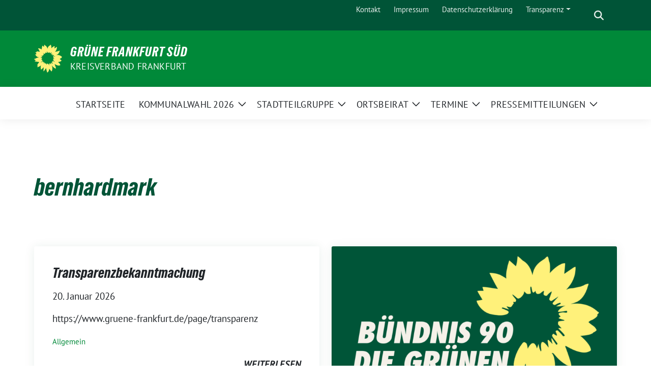

--- FILE ---
content_type: text/html; charset=UTF-8
request_url: https://grueneffmsued.de/author/bernhardmark/
body_size: 14438
content:
<!doctype html>
<html lang="de" class="theme--default">

<head>
	<meta charset="UTF-8">
	<meta name="viewport" content="width=device-width, initial-scale=1">
	<link rel="profile" href="https://gmpg.org/xfn/11">
	
<!-- Facebook Meta Tags -->
<meta property="og:url" content="https://grueneffmsued.de/2026/01/20/transparenzbekanntmachung/">
<meta property="og:type" content="website">
<meta property="og:title" content="Transparenzbekanntmachung">
<meta property="og:description" content="https://www.gruene-frankfurt.de/page/transparenz">
<meta property="og:image" content="https://grueneffmsued.de/wp-content/themes/sunflower/assets/img/sunflower1.jpg">

<!-- Twitter Meta Tags -->
<meta name="twitter:card" content="summary_large_image">
<meta property="twitter:domain" content="https://grueneffmsued.de">
<meta property="twitter:url" content="https://grueneffmsued.de/2026/01/20/transparenzbekanntmachung/">
<meta name="twitter:title" content="Transparenzbekanntmachung">
<meta name="twitter:description" content="https://www.gruene-frankfurt.de/page/transparenz">
<meta name="twitter:image" content="https://grueneffmsued.de/wp-content/themes/sunflower/assets/img/sunflower1.jpg">

	<title>bernhardmark &#8211; GRÜNE FRANKFURT SÜD</title>
<meta name='robots' content='max-image-preview:large' />
<link rel="alternate" type="application/rss+xml" title="GRÜNE FRANKFURT SÜD &raquo; Feed" href="https://grueneffmsued.de/feed/" />
<link rel="alternate" type="application/rss+xml" title="GRÜNE FRANKFURT SÜD &raquo; Kommentar-Feed" href="https://grueneffmsued.de/comments/feed/" />
<link rel="alternate" type="application/rss+xml" title="GRÜNE FRANKFURT SÜD &raquo; Feed für Beiträge von bernhardmark" href="https://grueneffmsued.de/author/bernhardmark/feed/" />
<style id='wp-img-auto-sizes-contain-inline-css'>
img:is([sizes=auto i],[sizes^="auto," i]){contain-intrinsic-size:3000px 1500px}
/*# sourceURL=wp-img-auto-sizes-contain-inline-css */
</style>
<style id='wp-block-paragraph-inline-css'>
.is-small-text{font-size:.875em}.is-regular-text{font-size:1em}.is-large-text{font-size:2.25em}.is-larger-text{font-size:3em}.has-drop-cap:not(:focus):first-letter{float:left;font-size:8.4em;font-style:normal;font-weight:100;line-height:.68;margin:.05em .1em 0 0;text-transform:uppercase}body.rtl .has-drop-cap:not(:focus):first-letter{float:none;margin-left:.1em}p.has-drop-cap.has-background{overflow:hidden}:root :where(p.has-background){padding:1.25em 2.375em}:where(p.has-text-color:not(.has-link-color)) a{color:inherit}p.has-text-align-left[style*="writing-mode:vertical-lr"],p.has-text-align-right[style*="writing-mode:vertical-rl"]{rotate:180deg}
/*# sourceURL=https://grueneffmsued.de/wp-includes/blocks/paragraph/style.min.css */
</style>
<style id='wp-block-library-inline-css'>
:root{--wp-block-synced-color:#7a00df;--wp-block-synced-color--rgb:122,0,223;--wp-bound-block-color:var(--wp-block-synced-color);--wp-editor-canvas-background:#ddd;--wp-admin-theme-color:#007cba;--wp-admin-theme-color--rgb:0,124,186;--wp-admin-theme-color-darker-10:#006ba1;--wp-admin-theme-color-darker-10--rgb:0,107,160.5;--wp-admin-theme-color-darker-20:#005a87;--wp-admin-theme-color-darker-20--rgb:0,90,135;--wp-admin-border-width-focus:2px}@media (min-resolution:192dpi){:root{--wp-admin-border-width-focus:1.5px}}.wp-element-button{cursor:pointer}:root .has-very-light-gray-background-color{background-color:#eee}:root .has-very-dark-gray-background-color{background-color:#313131}:root .has-very-light-gray-color{color:#eee}:root .has-very-dark-gray-color{color:#313131}:root .has-vivid-green-cyan-to-vivid-cyan-blue-gradient-background{background:linear-gradient(135deg,#00d084,#0693e3)}:root .has-purple-crush-gradient-background{background:linear-gradient(135deg,#34e2e4,#4721fb 50%,#ab1dfe)}:root .has-hazy-dawn-gradient-background{background:linear-gradient(135deg,#faaca8,#dad0ec)}:root .has-subdued-olive-gradient-background{background:linear-gradient(135deg,#fafae1,#67a671)}:root .has-atomic-cream-gradient-background{background:linear-gradient(135deg,#fdd79a,#004a59)}:root .has-nightshade-gradient-background{background:linear-gradient(135deg,#330968,#31cdcf)}:root .has-midnight-gradient-background{background:linear-gradient(135deg,#020381,#2874fc)}:root{--wp--preset--font-size--normal:16px;--wp--preset--font-size--huge:42px}.has-regular-font-size{font-size:1em}.has-larger-font-size{font-size:2.625em}.has-normal-font-size{font-size:var(--wp--preset--font-size--normal)}.has-huge-font-size{font-size:var(--wp--preset--font-size--huge)}.has-text-align-center{text-align:center}.has-text-align-left{text-align:left}.has-text-align-right{text-align:right}.has-fit-text{white-space:nowrap!important}#end-resizable-editor-section{display:none}.aligncenter{clear:both}.items-justified-left{justify-content:flex-start}.items-justified-center{justify-content:center}.items-justified-right{justify-content:flex-end}.items-justified-space-between{justify-content:space-between}.screen-reader-text{border:0;clip-path:inset(50%);height:1px;margin:-1px;overflow:hidden;padding:0;position:absolute;width:1px;word-wrap:normal!important}.screen-reader-text:focus{background-color:#ddd;clip-path:none;color:#444;display:block;font-size:1em;height:auto;left:5px;line-height:normal;padding:15px 23px 14px;text-decoration:none;top:5px;width:auto;z-index:100000}html :where(.has-border-color){border-style:solid}html :where([style*=border-top-color]){border-top-style:solid}html :where([style*=border-right-color]){border-right-style:solid}html :where([style*=border-bottom-color]){border-bottom-style:solid}html :where([style*=border-left-color]){border-left-style:solid}html :where([style*=border-width]){border-style:solid}html :where([style*=border-top-width]){border-top-style:solid}html :where([style*=border-right-width]){border-right-style:solid}html :where([style*=border-bottom-width]){border-bottom-style:solid}html :where([style*=border-left-width]){border-left-style:solid}html :where(img[class*=wp-image-]){height:auto;max-width:100%}:where(figure){margin:0 0 1em}html :where(.is-position-sticky){--wp-admin--admin-bar--position-offset:var(--wp-admin--admin-bar--height,0px)}@media screen and (max-width:600px){html :where(.is-position-sticky){--wp-admin--admin-bar--position-offset:0px}}

/*# sourceURL=wp-block-library-inline-css */
</style><style id='wp-block-archives-inline-css'>
.wp-block-archives{box-sizing:border-box}.wp-block-archives-dropdown label{display:block}
/*# sourceURL=https://grueneffmsued.de/wp-includes/blocks/archives/style.min.css */
</style>
<style id='wp-block-categories-inline-css'>
.wp-block-categories{box-sizing:border-box}.wp-block-categories.alignleft{margin-right:2em}.wp-block-categories.alignright{margin-left:2em}.wp-block-categories.wp-block-categories-dropdown.aligncenter{text-align:center}.wp-block-categories .wp-block-categories__label{display:block;width:100%}
/*# sourceURL=https://grueneffmsued.de/wp-includes/blocks/categories/style.min.css */
</style>
<style id='wp-block-heading-inline-css'>
h1:where(.wp-block-heading).has-background,h2:where(.wp-block-heading).has-background,h3:where(.wp-block-heading).has-background,h4:where(.wp-block-heading).has-background,h5:where(.wp-block-heading).has-background,h6:where(.wp-block-heading).has-background{padding:1.25em 2.375em}h1.has-text-align-left[style*=writing-mode]:where([style*=vertical-lr]),h1.has-text-align-right[style*=writing-mode]:where([style*=vertical-rl]),h2.has-text-align-left[style*=writing-mode]:where([style*=vertical-lr]),h2.has-text-align-right[style*=writing-mode]:where([style*=vertical-rl]),h3.has-text-align-left[style*=writing-mode]:where([style*=vertical-lr]),h3.has-text-align-right[style*=writing-mode]:where([style*=vertical-rl]),h4.has-text-align-left[style*=writing-mode]:where([style*=vertical-lr]),h4.has-text-align-right[style*=writing-mode]:where([style*=vertical-rl]),h5.has-text-align-left[style*=writing-mode]:where([style*=vertical-lr]),h5.has-text-align-right[style*=writing-mode]:where([style*=vertical-rl]),h6.has-text-align-left[style*=writing-mode]:where([style*=vertical-lr]),h6.has-text-align-right[style*=writing-mode]:where([style*=vertical-rl]){rotate:180deg}
/*# sourceURL=https://grueneffmsued.de/wp-includes/blocks/heading/style.min.css */
</style>
<style id='wp-block-latest-comments-inline-css'>
ol.wp-block-latest-comments{box-sizing:border-box;margin-left:0}:where(.wp-block-latest-comments:not([style*=line-height] .wp-block-latest-comments__comment)){line-height:1.1}:where(.wp-block-latest-comments:not([style*=line-height] .wp-block-latest-comments__comment-excerpt p)){line-height:1.8}.has-dates :where(.wp-block-latest-comments:not([style*=line-height])),.has-excerpts :where(.wp-block-latest-comments:not([style*=line-height])){line-height:1.5}.wp-block-latest-comments .wp-block-latest-comments{padding-left:0}.wp-block-latest-comments__comment{list-style:none;margin-bottom:1em}.has-avatars .wp-block-latest-comments__comment{list-style:none;min-height:2.25em}.has-avatars .wp-block-latest-comments__comment .wp-block-latest-comments__comment-excerpt,.has-avatars .wp-block-latest-comments__comment .wp-block-latest-comments__comment-meta{margin-left:3.25em}.wp-block-latest-comments__comment-excerpt p{font-size:.875em;margin:.36em 0 1.4em}.wp-block-latest-comments__comment-date{display:block;font-size:.75em}.wp-block-latest-comments .avatar,.wp-block-latest-comments__comment-avatar{border-radius:1.5em;display:block;float:left;height:2.5em;margin-right:.75em;width:2.5em}.wp-block-latest-comments[class*=-font-size] a,.wp-block-latest-comments[style*=font-size] a{font-size:inherit}
/*# sourceURL=https://grueneffmsued.de/wp-includes/blocks/latest-comments/style.min.css */
</style>
<style id='wp-block-latest-posts-inline-css'>
.wp-block-latest-posts{box-sizing:border-box}.wp-block-latest-posts.alignleft{margin-right:2em}.wp-block-latest-posts.alignright{margin-left:2em}.wp-block-latest-posts.wp-block-latest-posts__list{list-style:none}.wp-block-latest-posts.wp-block-latest-posts__list li{clear:both;overflow-wrap:break-word}.wp-block-latest-posts.is-grid{display:flex;flex-wrap:wrap}.wp-block-latest-posts.is-grid li{margin:0 1.25em 1.25em 0;width:100%}@media (min-width:600px){.wp-block-latest-posts.columns-2 li{width:calc(50% - .625em)}.wp-block-latest-posts.columns-2 li:nth-child(2n){margin-right:0}.wp-block-latest-posts.columns-3 li{width:calc(33.33333% - .83333em)}.wp-block-latest-posts.columns-3 li:nth-child(3n){margin-right:0}.wp-block-latest-posts.columns-4 li{width:calc(25% - .9375em)}.wp-block-latest-posts.columns-4 li:nth-child(4n){margin-right:0}.wp-block-latest-posts.columns-5 li{width:calc(20% - 1em)}.wp-block-latest-posts.columns-5 li:nth-child(5n){margin-right:0}.wp-block-latest-posts.columns-6 li{width:calc(16.66667% - 1.04167em)}.wp-block-latest-posts.columns-6 li:nth-child(6n){margin-right:0}}:root :where(.wp-block-latest-posts.is-grid){padding:0}:root :where(.wp-block-latest-posts.wp-block-latest-posts__list){padding-left:0}.wp-block-latest-posts__post-author,.wp-block-latest-posts__post-date{display:block;font-size:.8125em}.wp-block-latest-posts__post-excerpt,.wp-block-latest-posts__post-full-content{margin-bottom:1em;margin-top:.5em}.wp-block-latest-posts__featured-image a{display:inline-block}.wp-block-latest-posts__featured-image img{height:auto;max-width:100%;width:auto}.wp-block-latest-posts__featured-image.alignleft{float:left;margin-right:1em}.wp-block-latest-posts__featured-image.alignright{float:right;margin-left:1em}.wp-block-latest-posts__featured-image.aligncenter{margin-bottom:1em;text-align:center}
/*# sourceURL=https://grueneffmsued.de/wp-includes/blocks/latest-posts/style.min.css */
</style>
<style id='wp-block-search-inline-css'>
.wp-block-search__button{margin-left:10px;word-break:normal}.wp-block-search__button.has-icon{line-height:0}.wp-block-search__button svg{height:1.25em;min-height:24px;min-width:24px;width:1.25em;fill:currentColor;vertical-align:text-bottom}:where(.wp-block-search__button){border:1px solid #ccc;padding:6px 10px}.wp-block-search__inside-wrapper{display:flex;flex:auto;flex-wrap:nowrap;max-width:100%}.wp-block-search__label{width:100%}.wp-block-search.wp-block-search__button-only .wp-block-search__button{box-sizing:border-box;display:flex;flex-shrink:0;justify-content:center;margin-left:0;max-width:100%}.wp-block-search.wp-block-search__button-only .wp-block-search__inside-wrapper{min-width:0!important;transition-property:width}.wp-block-search.wp-block-search__button-only .wp-block-search__input{flex-basis:100%;transition-duration:.3s}.wp-block-search.wp-block-search__button-only.wp-block-search__searchfield-hidden,.wp-block-search.wp-block-search__button-only.wp-block-search__searchfield-hidden .wp-block-search__inside-wrapper{overflow:hidden}.wp-block-search.wp-block-search__button-only.wp-block-search__searchfield-hidden .wp-block-search__input{border-left-width:0!important;border-right-width:0!important;flex-basis:0;flex-grow:0;margin:0;min-width:0!important;padding-left:0!important;padding-right:0!important;width:0!important}:where(.wp-block-search__input){appearance:none;border:1px solid #949494;flex-grow:1;font-family:inherit;font-size:inherit;font-style:inherit;font-weight:inherit;letter-spacing:inherit;line-height:inherit;margin-left:0;margin-right:0;min-width:3rem;padding:8px;text-decoration:unset!important;text-transform:inherit}:where(.wp-block-search__button-inside .wp-block-search__inside-wrapper){background-color:#fff;border:1px solid #949494;box-sizing:border-box;padding:4px}:where(.wp-block-search__button-inside .wp-block-search__inside-wrapper) .wp-block-search__input{border:none;border-radius:0;padding:0 4px}:where(.wp-block-search__button-inside .wp-block-search__inside-wrapper) .wp-block-search__input:focus{outline:none}:where(.wp-block-search__button-inside .wp-block-search__inside-wrapper) :where(.wp-block-search__button){padding:4px 8px}.wp-block-search.aligncenter .wp-block-search__inside-wrapper{margin:auto}.wp-block[data-align=right] .wp-block-search.wp-block-search__button-only .wp-block-search__inside-wrapper{float:right}
/*# sourceURL=https://grueneffmsued.de/wp-includes/blocks/search/style.min.css */
</style>
<style id='wp-block-group-inline-css'>
.wp-block-group{box-sizing:border-box}:where(.wp-block-group.wp-block-group-is-layout-constrained){position:relative}
/*# sourceURL=https://grueneffmsued.de/wp-includes/blocks/group/style.min.css */
</style>
<style id='wp-block-table-inline-css'>
.wp-block-table{overflow-x:auto}.wp-block-table table{border-collapse:collapse;width:100%}.wp-block-table thead{border-bottom:3px solid}.wp-block-table tfoot{border-top:3px solid}.wp-block-table td,.wp-block-table th{border:1px solid;padding:.5em}.wp-block-table .has-fixed-layout{table-layout:fixed;width:100%}.wp-block-table .has-fixed-layout td,.wp-block-table .has-fixed-layout th{word-break:break-word}.wp-block-table.aligncenter,.wp-block-table.alignleft,.wp-block-table.alignright{display:table;width:auto}.wp-block-table.aligncenter td,.wp-block-table.aligncenter th,.wp-block-table.alignleft td,.wp-block-table.alignleft th,.wp-block-table.alignright td,.wp-block-table.alignright th{word-break:break-word}.wp-block-table .has-subtle-light-gray-background-color{background-color:#f3f4f5}.wp-block-table .has-subtle-pale-green-background-color{background-color:#e9fbe5}.wp-block-table .has-subtle-pale-blue-background-color{background-color:#e7f5fe}.wp-block-table .has-subtle-pale-pink-background-color{background-color:#fcf0ef}.wp-block-table.is-style-stripes{background-color:initial;border-collapse:inherit;border-spacing:0}.wp-block-table.is-style-stripes tbody tr:nth-child(odd){background-color:#f0f0f0}.wp-block-table.is-style-stripes.has-subtle-light-gray-background-color tbody tr:nth-child(odd){background-color:#f3f4f5}.wp-block-table.is-style-stripes.has-subtle-pale-green-background-color tbody tr:nth-child(odd){background-color:#e9fbe5}.wp-block-table.is-style-stripes.has-subtle-pale-blue-background-color tbody tr:nth-child(odd){background-color:#e7f5fe}.wp-block-table.is-style-stripes.has-subtle-pale-pink-background-color tbody tr:nth-child(odd){background-color:#fcf0ef}.wp-block-table.is-style-stripes td,.wp-block-table.is-style-stripes th{border-color:#0000}.wp-block-table.is-style-stripes{border-bottom:1px solid #f0f0f0}.wp-block-table .has-border-color td,.wp-block-table .has-border-color th,.wp-block-table .has-border-color tr,.wp-block-table .has-border-color>*{border-color:inherit}.wp-block-table table[style*=border-top-color] tr:first-child,.wp-block-table table[style*=border-top-color] tr:first-child td,.wp-block-table table[style*=border-top-color] tr:first-child th,.wp-block-table table[style*=border-top-color]>*,.wp-block-table table[style*=border-top-color]>* td,.wp-block-table table[style*=border-top-color]>* th{border-top-color:inherit}.wp-block-table table[style*=border-top-color] tr:not(:first-child){border-top-color:initial}.wp-block-table table[style*=border-right-color] td:last-child,.wp-block-table table[style*=border-right-color] th,.wp-block-table table[style*=border-right-color] tr,.wp-block-table table[style*=border-right-color]>*{border-right-color:inherit}.wp-block-table table[style*=border-bottom-color] tr:last-child,.wp-block-table table[style*=border-bottom-color] tr:last-child td,.wp-block-table table[style*=border-bottom-color] tr:last-child th,.wp-block-table table[style*=border-bottom-color]>*,.wp-block-table table[style*=border-bottom-color]>* td,.wp-block-table table[style*=border-bottom-color]>* th{border-bottom-color:inherit}.wp-block-table table[style*=border-bottom-color] tr:not(:last-child){border-bottom-color:initial}.wp-block-table table[style*=border-left-color] td:first-child,.wp-block-table table[style*=border-left-color] th,.wp-block-table table[style*=border-left-color] tr,.wp-block-table table[style*=border-left-color]>*{border-left-color:inherit}.wp-block-table table[style*=border-style] td,.wp-block-table table[style*=border-style] th,.wp-block-table table[style*=border-style] tr,.wp-block-table table[style*=border-style]>*{border-style:inherit}.wp-block-table table[style*=border-width] td,.wp-block-table table[style*=border-width] th,.wp-block-table table[style*=border-width] tr,.wp-block-table table[style*=border-width]>*{border-style:inherit;border-width:inherit}
/*# sourceURL=https://grueneffmsued.de/wp-includes/blocks/table/style.min.css */
</style>
<style id='global-styles-inline-css'>
:root{--wp--preset--aspect-ratio--square: 1;--wp--preset--aspect-ratio--4-3: 4/3;--wp--preset--aspect-ratio--3-4: 3/4;--wp--preset--aspect-ratio--3-2: 3/2;--wp--preset--aspect-ratio--2-3: 2/3;--wp--preset--aspect-ratio--16-9: 16/9;--wp--preset--aspect-ratio--9-16: 9/16;--wp--preset--color--black: #000000;--wp--preset--color--cyan-bluish-gray: #abb8c3;--wp--preset--color--white: #ffffff;--wp--preset--color--pale-pink: #f78da7;--wp--preset--color--vivid-red: #cf2e2e;--wp--preset--color--luminous-vivid-orange: #ff6900;--wp--preset--color--luminous-vivid-amber: #fcb900;--wp--preset--color--light-green-cyan: #7bdcb5;--wp--preset--color--vivid-green-cyan: #00d084;--wp--preset--color--pale-cyan-blue: #8ed1fc;--wp--preset--color--vivid-cyan-blue: #0693e3;--wp--preset--color--vivid-purple: #9b51e0;--wp--preset--color--himmel: #0BA1DD;--wp--preset--color--tanne: #005437;--wp--preset--color--klee: #008939;--wp--preset--color--klee-700: #006E2E;--wp--preset--color--grashalm: #8ABD24;--wp--preset--color--sonne: #FFF17A;--wp--preset--color--sand: #F5F1E9;--wp--preset--color--gray: #EFF2ED;--wp--preset--gradient--vivid-cyan-blue-to-vivid-purple: linear-gradient(135deg,rgb(6,147,227) 0%,rgb(155,81,224) 100%);--wp--preset--gradient--light-green-cyan-to-vivid-green-cyan: linear-gradient(135deg,rgb(122,220,180) 0%,rgb(0,208,130) 100%);--wp--preset--gradient--luminous-vivid-amber-to-luminous-vivid-orange: linear-gradient(135deg,rgb(252,185,0) 0%,rgb(255,105,0) 100%);--wp--preset--gradient--luminous-vivid-orange-to-vivid-red: linear-gradient(135deg,rgb(255,105,0) 0%,rgb(207,46,46) 100%);--wp--preset--gradient--very-light-gray-to-cyan-bluish-gray: linear-gradient(135deg,rgb(238,238,238) 0%,rgb(169,184,195) 100%);--wp--preset--gradient--cool-to-warm-spectrum: linear-gradient(135deg,rgb(74,234,220) 0%,rgb(151,120,209) 20%,rgb(207,42,186) 40%,rgb(238,44,130) 60%,rgb(251,105,98) 80%,rgb(254,248,76) 100%);--wp--preset--gradient--blush-light-purple: linear-gradient(135deg,rgb(255,206,236) 0%,rgb(152,150,240) 100%);--wp--preset--gradient--blush-bordeaux: linear-gradient(135deg,rgb(254,205,165) 0%,rgb(254,45,45) 50%,rgb(107,0,62) 100%);--wp--preset--gradient--luminous-dusk: linear-gradient(135deg,rgb(255,203,112) 0%,rgb(199,81,192) 50%,rgb(65,88,208) 100%);--wp--preset--gradient--pale-ocean: linear-gradient(135deg,rgb(255,245,203) 0%,rgb(182,227,212) 50%,rgb(51,167,181) 100%);--wp--preset--gradient--electric-grass: linear-gradient(135deg,rgb(202,248,128) 0%,rgb(113,206,126) 100%);--wp--preset--gradient--midnight: linear-gradient(135deg,rgb(2,3,129) 0%,rgb(40,116,252) 100%);--wp--preset--font-size--small: 13px;--wp--preset--font-size--medium: clamp(14px, 0.875rem + ((1vw - 3.2px) * 0.682), 20px);--wp--preset--font-size--large: clamp(22.041px, 1.378rem + ((1vw - 3.2px) * 1.586), 36px);--wp--preset--font-size--x-large: clamp(25.014px, 1.563rem + ((1vw - 3.2px) * 1.93), 42px);--wp--preset--font-family--pt-sans: "PT Sans", sans-serif;--wp--preset--font-family--gruenetypeneue: "GruenType Neue", sans-serif;--wp--preset--spacing--20: 0.44rem;--wp--preset--spacing--30: 0.67rem;--wp--preset--spacing--40: 1rem;--wp--preset--spacing--50: 1.5rem;--wp--preset--spacing--60: 2.25rem;--wp--preset--spacing--70: 3.38rem;--wp--preset--spacing--80: 5.06rem;--wp--preset--shadow--natural: 6px 6px 9px rgba(0, 0, 0, 0.2);--wp--preset--shadow--deep: 12px 12px 50px rgba(0, 0, 0, 0.4);--wp--preset--shadow--sharp: 6px 6px 0px rgba(0, 0, 0, 0.2);--wp--preset--shadow--outlined: 6px 6px 0px -3px rgb(255, 255, 255), 6px 6px rgb(0, 0, 0);--wp--preset--shadow--crisp: 6px 6px 0px rgb(0, 0, 0);}:root { --wp--style--global--content-size: 900px;--wp--style--global--wide-size: 1200px; }:where(body) { margin: 0; }.wp-site-blocks > .alignleft { float: left; margin-right: 2em; }.wp-site-blocks > .alignright { float: right; margin-left: 2em; }.wp-site-blocks > .aligncenter { justify-content: center; margin-left: auto; margin-right: auto; }:where(.is-layout-flex){gap: 0.5em;}:where(.is-layout-grid){gap: 0.5em;}.is-layout-flow > .alignleft{float: left;margin-inline-start: 0;margin-inline-end: 2em;}.is-layout-flow > .alignright{float: right;margin-inline-start: 2em;margin-inline-end: 0;}.is-layout-flow > .aligncenter{margin-left: auto !important;margin-right: auto !important;}.is-layout-constrained > .alignleft{float: left;margin-inline-start: 0;margin-inline-end: 2em;}.is-layout-constrained > .alignright{float: right;margin-inline-start: 2em;margin-inline-end: 0;}.is-layout-constrained > .aligncenter{margin-left: auto !important;margin-right: auto !important;}.is-layout-constrained > :where(:not(.alignleft):not(.alignright):not(.alignfull)){max-width: var(--wp--style--global--content-size);margin-left: auto !important;margin-right: auto !important;}.is-layout-constrained > .alignwide{max-width: var(--wp--style--global--wide-size);}body .is-layout-flex{display: flex;}.is-layout-flex{flex-wrap: wrap;align-items: center;}.is-layout-flex > :is(*, div){margin: 0;}body .is-layout-grid{display: grid;}.is-layout-grid > :is(*, div){margin: 0;}body{font-family: var(--wp--preset--font-family--pt-sans);font-weight: 400;padding-top: 0px;padding-right: 0px;padding-bottom: 0px;padding-left: 0px;}a:where(:not(.wp-element-button)){text-decoration: underline;}h1{color: var(--wp--preset--color--tanne);font-family: var(--wp--preset--font-family--gruenetypeneue);font-weight: 400;}h2{font-family: var(--wp--preset--font-family--gruenetypeneue);font-weight: 400;}:root :where(.wp-element-button, .wp-block-button__link){background-color: #32373c;border-width: 0;color: #fff;font-family: inherit;font-size: inherit;font-style: inherit;font-weight: inherit;letter-spacing: inherit;line-height: inherit;padding-top: calc(0.667em + 2px);padding-right: calc(1.333em + 2px);padding-bottom: calc(0.667em + 2px);padding-left: calc(1.333em + 2px);text-decoration: none;text-transform: inherit;}.has-black-color{color: var(--wp--preset--color--black) !important;}.has-cyan-bluish-gray-color{color: var(--wp--preset--color--cyan-bluish-gray) !important;}.has-white-color{color: var(--wp--preset--color--white) !important;}.has-pale-pink-color{color: var(--wp--preset--color--pale-pink) !important;}.has-vivid-red-color{color: var(--wp--preset--color--vivid-red) !important;}.has-luminous-vivid-orange-color{color: var(--wp--preset--color--luminous-vivid-orange) !important;}.has-luminous-vivid-amber-color{color: var(--wp--preset--color--luminous-vivid-amber) !important;}.has-light-green-cyan-color{color: var(--wp--preset--color--light-green-cyan) !important;}.has-vivid-green-cyan-color{color: var(--wp--preset--color--vivid-green-cyan) !important;}.has-pale-cyan-blue-color{color: var(--wp--preset--color--pale-cyan-blue) !important;}.has-vivid-cyan-blue-color{color: var(--wp--preset--color--vivid-cyan-blue) !important;}.has-vivid-purple-color{color: var(--wp--preset--color--vivid-purple) !important;}.has-himmel-color{color: var(--wp--preset--color--himmel) !important;}.has-tanne-color{color: var(--wp--preset--color--tanne) !important;}.has-klee-color{color: var(--wp--preset--color--klee) !important;}.has-klee-700-color{color: var(--wp--preset--color--klee-700) !important;}.has-grashalm-color{color: var(--wp--preset--color--grashalm) !important;}.has-sonne-color{color: var(--wp--preset--color--sonne) !important;}.has-sand-color{color: var(--wp--preset--color--sand) !important;}.has-gray-color{color: var(--wp--preset--color--gray) !important;}.has-black-background-color{background-color: var(--wp--preset--color--black) !important;}.has-cyan-bluish-gray-background-color{background-color: var(--wp--preset--color--cyan-bluish-gray) !important;}.has-white-background-color{background-color: var(--wp--preset--color--white) !important;}.has-pale-pink-background-color{background-color: var(--wp--preset--color--pale-pink) !important;}.has-vivid-red-background-color{background-color: var(--wp--preset--color--vivid-red) !important;}.has-luminous-vivid-orange-background-color{background-color: var(--wp--preset--color--luminous-vivid-orange) !important;}.has-luminous-vivid-amber-background-color{background-color: var(--wp--preset--color--luminous-vivid-amber) !important;}.has-light-green-cyan-background-color{background-color: var(--wp--preset--color--light-green-cyan) !important;}.has-vivid-green-cyan-background-color{background-color: var(--wp--preset--color--vivid-green-cyan) !important;}.has-pale-cyan-blue-background-color{background-color: var(--wp--preset--color--pale-cyan-blue) !important;}.has-vivid-cyan-blue-background-color{background-color: var(--wp--preset--color--vivid-cyan-blue) !important;}.has-vivid-purple-background-color{background-color: var(--wp--preset--color--vivid-purple) !important;}.has-himmel-background-color{background-color: var(--wp--preset--color--himmel) !important;}.has-tanne-background-color{background-color: var(--wp--preset--color--tanne) !important;}.has-klee-background-color{background-color: var(--wp--preset--color--klee) !important;}.has-klee-700-background-color{background-color: var(--wp--preset--color--klee-700) !important;}.has-grashalm-background-color{background-color: var(--wp--preset--color--grashalm) !important;}.has-sonne-background-color{background-color: var(--wp--preset--color--sonne) !important;}.has-sand-background-color{background-color: var(--wp--preset--color--sand) !important;}.has-gray-background-color{background-color: var(--wp--preset--color--gray) !important;}.has-black-border-color{border-color: var(--wp--preset--color--black) !important;}.has-cyan-bluish-gray-border-color{border-color: var(--wp--preset--color--cyan-bluish-gray) !important;}.has-white-border-color{border-color: var(--wp--preset--color--white) !important;}.has-pale-pink-border-color{border-color: var(--wp--preset--color--pale-pink) !important;}.has-vivid-red-border-color{border-color: var(--wp--preset--color--vivid-red) !important;}.has-luminous-vivid-orange-border-color{border-color: var(--wp--preset--color--luminous-vivid-orange) !important;}.has-luminous-vivid-amber-border-color{border-color: var(--wp--preset--color--luminous-vivid-amber) !important;}.has-light-green-cyan-border-color{border-color: var(--wp--preset--color--light-green-cyan) !important;}.has-vivid-green-cyan-border-color{border-color: var(--wp--preset--color--vivid-green-cyan) !important;}.has-pale-cyan-blue-border-color{border-color: var(--wp--preset--color--pale-cyan-blue) !important;}.has-vivid-cyan-blue-border-color{border-color: var(--wp--preset--color--vivid-cyan-blue) !important;}.has-vivid-purple-border-color{border-color: var(--wp--preset--color--vivid-purple) !important;}.has-himmel-border-color{border-color: var(--wp--preset--color--himmel) !important;}.has-tanne-border-color{border-color: var(--wp--preset--color--tanne) !important;}.has-klee-border-color{border-color: var(--wp--preset--color--klee) !important;}.has-klee-700-border-color{border-color: var(--wp--preset--color--klee-700) !important;}.has-grashalm-border-color{border-color: var(--wp--preset--color--grashalm) !important;}.has-sonne-border-color{border-color: var(--wp--preset--color--sonne) !important;}.has-sand-border-color{border-color: var(--wp--preset--color--sand) !important;}.has-gray-border-color{border-color: var(--wp--preset--color--gray) !important;}.has-vivid-cyan-blue-to-vivid-purple-gradient-background{background: var(--wp--preset--gradient--vivid-cyan-blue-to-vivid-purple) !important;}.has-light-green-cyan-to-vivid-green-cyan-gradient-background{background: var(--wp--preset--gradient--light-green-cyan-to-vivid-green-cyan) !important;}.has-luminous-vivid-amber-to-luminous-vivid-orange-gradient-background{background: var(--wp--preset--gradient--luminous-vivid-amber-to-luminous-vivid-orange) !important;}.has-luminous-vivid-orange-to-vivid-red-gradient-background{background: var(--wp--preset--gradient--luminous-vivid-orange-to-vivid-red) !important;}.has-very-light-gray-to-cyan-bluish-gray-gradient-background{background: var(--wp--preset--gradient--very-light-gray-to-cyan-bluish-gray) !important;}.has-cool-to-warm-spectrum-gradient-background{background: var(--wp--preset--gradient--cool-to-warm-spectrum) !important;}.has-blush-light-purple-gradient-background{background: var(--wp--preset--gradient--blush-light-purple) !important;}.has-blush-bordeaux-gradient-background{background: var(--wp--preset--gradient--blush-bordeaux) !important;}.has-luminous-dusk-gradient-background{background: var(--wp--preset--gradient--luminous-dusk) !important;}.has-pale-ocean-gradient-background{background: var(--wp--preset--gradient--pale-ocean) !important;}.has-electric-grass-gradient-background{background: var(--wp--preset--gradient--electric-grass) !important;}.has-midnight-gradient-background{background: var(--wp--preset--gradient--midnight) !important;}.has-small-font-size{font-size: var(--wp--preset--font-size--small) !important;}.has-medium-font-size{font-size: var(--wp--preset--font-size--medium) !important;}.has-large-font-size{font-size: var(--wp--preset--font-size--large) !important;}.has-x-large-font-size{font-size: var(--wp--preset--font-size--x-large) !important;}.has-pt-sans-font-family{font-family: var(--wp--preset--font-family--pt-sans) !important;}.has-gruenetypeneue-font-family{font-family: var(--wp--preset--font-family--gruenetypeneue) !important;}
:root :where(.wp-block-heading){font-weight: 400;}
/*# sourceURL=global-styles-inline-css */
</style>

<link rel='stylesheet' id='sunflower-style-css' href='https://grueneffmsued.de/wp-content/themes/sunflower/style.css' media='all' />
<style class="optimize_css_2" type="text/css" media="all">/*
 Theme Name:   Sunflower verdigado Multisite
 Theme URI:    https://sunflower-theme.de
 Description:  Sunflower child-theme modified for multisite needs
 Author:       verdigado eG
 Author URI:   https://git.verdigado.com/verdigado/sunflower-childthemes
 Template:     sunflower
 Version:      1.1.0
 License:      GNU General Public License v2 or later
 License URI:  http://www.gnu.org/licenses/gpl-2.0.html
 Text Domain:  sunflower-verdigado-multisite
*/</style>
<link rel='stylesheet' id='lightbox-css' href='https://grueneffmsued.de/wp-content/themes/sunflower/assets/vndr/lightbox2/dist/css/lightbox.min.css' media='all' />
<script src="https://grueneffmsued.de/wp-includes/js/jquery/jquery.min.js" id="jquery-core-js"></script>
<script src="https://grueneffmsued.de/wp-includes/js/jquery/jquery-migrate.min.js" id="jquery-migrate-js"></script>
<link rel="https://api.w.org/" href="https://grueneffmsued.de/wp-json/" /><link rel="alternate" title="JSON" type="application/json" href="https://grueneffmsued.de/wp-json/wp/v2/users/447" /><link rel="EditURI" type="application/rsd+xml" title="RSD" href="https://grueneffmsued.de/xmlrpc.php?rsd" />
<style class='wp-fonts-local'>
@font-face{font-family:"PT Sans";font-style:normal;font-weight:400;font-display:fallback;src:url('https://grueneffmsued.de/wp-content/themes/sunflower/assets/fonts/pt-sans-v17-latin_latin-ext-regular.woff2') format('woff2'), url('https://grueneffmsued.de/wp-content/themes/sunflower/assets/fonts/pt-sans-v17-latin_latin-ext-regular.ttf') format('truetype');font-stretch:normal;}
@font-face{font-family:"PT Sans";font-style:italic;font-weight:400;font-display:fallback;src:url('https://grueneffmsued.de/wp-content/themes/sunflower/assets/fonts/pt-sans-v17-latin_latin-ext-italic.woff2') format('woff2'), url('https://grueneffmsued.de/wp-content/themes/sunflower/assets/fonts/pt-sans-v17-latin_latin-ext-italic.ttf') format('truetype');font-stretch:normal;}
@font-face{font-family:"PT Sans";font-style:normal;font-weight:700;font-display:fallback;src:url('https://grueneffmsued.de/wp-content/themes/sunflower/assets/fonts/pt-sans-v17-latin_latin-ext-700.woff2') format('woff2'), url('https://grueneffmsued.de/wp-content/themes/sunflower/assets/fonts/pt-sans-v17-latin_latin-ext-700.ttf') format('truetype');font-stretch:normal;}
@font-face{font-family:"PT Sans";font-style:italic;font-weight:700;font-display:fallback;src:url('https://grueneffmsued.de/wp-content/themes/sunflower/assets/fonts/pt-sans-v17-latin_latin-ext-700italic.woff2') format('woff2'), url('https://grueneffmsued.de/wp-content/themes/sunflower/assets/fonts/pt-sans-v17-latin_latin-ext-700italic.ttf') format('truetype');font-stretch:normal;}
@font-face{font-family:"GruenType Neue";font-style:normal;font-weight:400;font-display:block;src:url('https://grueneffmsued.de/wp-content/themes/sunflower/assets/fonts/GrueneTypeNeue-Regular.woff2') format('woff2'), url('https://grueneffmsued.de/wp-content/themes/sunflower/assets/fonts/GrueneTypeNeue-Regular.woff') format('woff');font-stretch:normal;}
</style>
<link rel="icon" href="https://grueneffmsued.de/wp-content/themes/sunflower/assets/img/favicon.ico" sizes="32x32" />
<link rel="icon" href="https://grueneffmsued.de/wp-content/themes/sunflower/assets/img/sunflower-192.png" sizes="192x192" />
<link rel="apple-touch-icon" href="https://grueneffmsued.de/wp-content/themes/sunflower/assets/img/sunflower-180.png" />
<meta name="msapplication-TileImage" content="https://grueneffmsued.de/wp-content/themes/sunflower/assets/img/sunflower-270.png" />
</head>

<body class="archive author author-bernhardmark author-447 wp-embed-responsive wp-theme-sunflower wp-child-theme-sunflower-verdigado-multisite hfeed">
		<div id="page" class="site">
		<a class="skip-link screen-reader-text" href="#primary">Weiter zum Inhalt</a>

		<header id="masthead" class="site-header">

		<nav class="navbar navbar-top d-none d-lg-block navbar-expand-lg navbar-dark p-0 topmenu">
			<div class="container">
				<button class="navbar-toggler" type="button" data-bs-toggle="collapse" data-bs-target="#topmenu-container" aria-controls="topmenu-container" aria-expanded="false" aria-label="Toggle navigation">
					<span class="navbar-toggler-icon"></span>
				</button>
				<div class="collapse navbar-collapse justify-content-between" id="topmenu-container">
					<div class="social-media-profiles d-none d-md-flex"></div>						<div class="d-flex">
							<ul id="topmenu" class="navbar-nav small" itemscope itemtype="http://www.schema.org/SiteNavigationElement"><li  id="menu-item-61" class="menu-item menu-item-type-post_type menu-item-object-page menu-item-61 nav-item"><a itemprop="url" href="https://grueneffmsued.de/kontakt/" class="nav-link"><span itemprop="name">Kontakt</span></a></li>
<li  id="menu-item-62" class="menu-item menu-item-type-post_type menu-item-object-page menu-item-62 nav-item"><a itemprop="url" href="https://grueneffmsued.de/impressum/" class="nav-link"><span itemprop="name">Impressum</span></a></li>
<li  id="menu-item-63" class="menu-item menu-item-type-post_type menu-item-object-page menu-item-privacy-policy menu-item-63 nav-item"><a itemprop="url" href="https://grueneffmsued.de/datenschutz/" class="nav-link"><span itemprop="name">Datenschutzerklärung</span></a></li>
<li  id="menu-item-4629" class="menu-item menu-item-type-post_type menu-item-object-page dropdown menu-item-4629 nav-item"><a href="https://grueneffmsued.de/transparenz/" data-toggle="dropdown" aria-expanded="false" class="dropdown-toggle nav-link" id="menu-item-dropdown-4629"><span itemprop="name">Transparenz</span></a>
					<button class="toggle submenu-expand submenu-opener" data-toggle-target="dropdown" data-bs-toggle="dropdown" aria-expanded="false">
						<span class="screen-reader-text">Zeige Untermenü</span>
					</button></li>
</ul>							<form class="form-inline my-2 my-md-0 search d-flex" action="https://grueneffmsued.de">
								<label for="topbar-search" class="visually-hidden">Suche</label>
								<input id="topbar-search" class="form-control form-control-sm topbar-search-q" name="s" type="text" placeholder="Suche" aria-label="Suche"
									value=""
								>
								<input type="submit" class="d-none" value="Suche" aria-label="Suche">
							</form>
							<button class="show-search me-3" title="zeige Suche" aria-label="zeige Suche">
								<i class="fas fa-search"></i>
							</button>
						</div>
				</div>
			</div>
		</nav>

		<div class="container-fluid bloginfo bg-primary">
			<div class="container d-flex align-items-center">
				<div class="img-container
				sunflower-logo				">
					<a href="https://grueneffmsued.de" rel="home" aria-current="page" title="GRÜNE FRANKFURT SÜD"><img src="https://grueneffmsued.de/wp-content/themes/sunflower/assets/img/sunflower.svg" class="" alt="Logo"></a>				</div>
				<div>
					<a href="https://grueneffmsued.de" class="d-block h5 text-white bloginfo-name no-link">
						GRÜNE FRANKFURT SÜD					</a>
					<a href="https://grueneffmsued.de" class="d-block text-white mb-0 bloginfo-description no-link">Kreisverband Frankfurt</a>				</div>
			</div>
		</div>

</header><!-- #masthead -->

		<div id="navbar-sticky-detector"></div>
	<nav class="navbar navbar-main navbar-expand-lg navbar-light bg-white">
		<div class="container">
			<a class="navbar-brand" href="https://grueneffmsued.de"><img src="https://grueneffmsued.de/wp-content/themes/sunflower/assets/img/sunflower.svg" class="sunflower-logo" alt="Sonnenblume - Logo" title="GRÜNE FRANKFURT SÜD"></a>			
			

			<button class="navbar-toggler collapsed" type="button" data-bs-toggle="collapse" data-bs-target="#mainmenu-container" aria-controls="mainmenu" aria-expanded="false" aria-label="Toggle navigation">
				<i class="fas fa-times close"></i>
				<i class="fas fa-bars open"></i>
			</button>

			<div class="collapse navbar-collapse" id="mainmenu-container">
				<ul id="mainmenu" class="navbar-nav mr-auto" itemscope itemtype="http://www.schema.org/SiteNavigationElement"><li  id="menu-item-60" class="menu-item menu-item-type-post_type menu-item-object-page menu-item-60 nav-item"><a itemprop="url" href="https://grueneffmsued.de/startseite/" class="nav-link"><span itemprop="name">Startseite</span></a></li>
<li  id="menu-item-4750" class="menu-item menu-item-type-post_type menu-item-object-page menu-item-has-children dropdown menu-item-4750 nav-item"><a href="https://grueneffmsued.de/kommunalwahl-2026/" data-toggle="dropdown" aria-expanded="false" class="dropdown-toggle nav-link" id="menu-item-dropdown-4750"><span itemprop="name">Kommunalwahl 2026</span></a>
					<button class="toggle submenu-expand submenu-opener" data-toggle-target="dropdown" data-bs-toggle="dropdown" aria-expanded="false">
						<span class="screen-reader-text">Zeige Untermenü</span>
					</button>
<div class="dropdown-menu dropdown-menu-level-0"><ul aria-labelledby="menu-item-dropdown-4750">
	<li  id="menu-item-4759" class="menu-item menu-item-type-post_type menu-item-object-post menu-item-4759 nav-item"><a itemprop="url" href="https://grueneffmsued.de/2026/01/05/unser-team-fuer-den-frankfurter-sueden/" class="dropdown-item"><span itemprop="name">Unser Team für den Frankfurter Süden</span></a></li>
</ul></div>
</li>
<li  id="menu-item-4185" class="menu-item menu-item-type-post_type menu-item-object-page menu-item-has-children dropdown menu-item-4185 nav-item"><a href="https://grueneffmsued.de/4168-2/" data-toggle="dropdown" aria-expanded="false" class="dropdown-toggle nav-link" id="menu-item-dropdown-4185"><span itemprop="name">Stadtteilgruppe</span></a>
					<button class="toggle submenu-expand submenu-opener" data-toggle-target="dropdown" data-bs-toggle="dropdown" aria-expanded="false">
						<span class="screen-reader-text">Zeige Untermenü</span>
					</button>
<div class="dropdown-menu dropdown-menu-level-0"><ul aria-labelledby="menu-item-dropdown-4185">
	<li  id="menu-item-4197" class="menu-item menu-item-type-post_type menu-item-object-sunflower_event menu-item-4197 nav-item"><a itemprop="url" href="https://grueneffmsued.de/termine/unsere-naechsten-treffen/" class="dropdown-item"><span itemprop="name">Stadtteilgruppentreffen 2026</span></a></li>
	<li  id="menu-item-4453" class="menu-item menu-item-type-post_type menu-item-object-post menu-item-4453 nav-item"><a itemprop="url" href="https://grueneffmsued.de/2026/01/04/vorstandssitzungen-2025/" class="dropdown-item"><span itemprop="name">Vorstandssitzungen 2026</span></a></li>
	<li  id="menu-item-4188" class="menu-item menu-item-type-post_type menu-item-object-page menu-item-4188 nav-item"><a itemprop="url" href="https://grueneffmsued.de/der-stadtteilgruppen-vorstand/" class="dropdown-item"><span itemprop="name">Der Stadtteilgruppen-Vorstand</span></a></li>
	<li  id="menu-item-4187" class="menu-item menu-item-type-post_type menu-item-object-page menu-item-4187 nav-item"><a itemprop="url" href="https://grueneffmsued.de/mitmachen-in-der-stadtteilgruppe/" class="dropdown-item"><span itemprop="name">Mitmachen in der Stadtteilgruppe</span></a></li>
	<li  id="menu-item-4186" class="menu-item menu-item-type-post_type menu-item-object-page menu-item-4186 nav-item"><a itemprop="url" href="https://grueneffmsued.de/das-stadtteilprogramm/" class="dropdown-item"><span itemprop="name">Das Stadtteilprogramm</span></a></li>
	<li  id="menu-item-4299" class="menu-item menu-item-type-post_type menu-item-object-post menu-item-4299 nav-item"><a itemprop="url" href="https://grueneffmsued.de/2024/09/19/wasser-geht-uns-alle-an-informationstafel/" class="dropdown-item"><span itemprop="name">„Wasser geht uns alle an“ – Informationstafel</span></a></li>
</ul></div>
</li>
<li  id="menu-item-4193" class="menu-item menu-item-type-post_type menu-item-object-page menu-item-has-children dropdown menu-item-4193 nav-item"><a href="https://grueneffmsued.de/ortsbeirat/aktuelles-ortsbeirat/" data-toggle="dropdown" aria-expanded="false" class="dropdown-toggle nav-link" id="menu-item-dropdown-4193"><span itemprop="name">Ortsbeirat</span></a>
					<button class="toggle submenu-expand submenu-opener" data-toggle-target="dropdown" data-bs-toggle="dropdown" aria-expanded="false">
						<span class="screen-reader-text">Zeige Untermenü</span>
					</button>
<div class="dropdown-menu dropdown-menu-level-0"><ul aria-labelledby="menu-item-dropdown-4193">
	<li  id="menu-item-4627" class="menu-item menu-item-type-post_type menu-item-object-post menu-item-4627 nav-item"><a itemprop="url" href="https://grueneffmsued.de/2025/11/26/karte-der-erfolge-der-gruenen-im-sueden/" class="dropdown-item"><span itemprop="name">Karte der Erfolge der Grünen im Süden</span></a></li>
	<li  id="menu-item-4385" class="menu-item menu-item-type-post_type menu-item-object-post menu-item-4385 nav-item"><a itemprop="url" href="https://grueneffmsued.de/2026/01/04/fraktions-und-ortsbeiratssitzungen-2025/" class="dropdown-item"><span itemprop="name">Fraktions- und Ortsbeiratssitzungen 2026</span></a></li>
	<li  id="menu-item-4194" class="menu-item menu-item-type-post_type menu-item-object-page menu-item-4194 nav-item"><a itemprop="url" href="https://grueneffmsued.de/ortsbeirat/" class="dropdown-item"><span itemprop="name">Unser Team im Ortsbeirat 5</span></a></li>
	<li  id="menu-item-4195" class="menu-item menu-item-type-post_type menu-item-object-page menu-item-4195 nav-item"><a itemprop="url" href="https://grueneffmsued.de/ortsbeirat/fragen-zum-ortsbeirat/" class="dropdown-item"><span itemprop="name">Fragen zum Ortsbeirat</span></a></li>
</ul></div>
</li>
<li  id="menu-item-4196" class="menu-item menu-item-type-post_type menu-item-object-page menu-item-has-children dropdown menu-item-4196 nav-item"><a href="https://grueneffmsued.de/termin/" data-toggle="dropdown" aria-expanded="false" class="dropdown-toggle nav-link" id="menu-item-dropdown-4196"><span itemprop="name">Termine</span></a>
					<button class="toggle submenu-expand submenu-opener" data-toggle-target="dropdown" data-bs-toggle="dropdown" aria-expanded="false">
						<span class="screen-reader-text">Zeige Untermenü</span>
					</button>
<div class="dropdown-menu dropdown-menu-level-0"><ul aria-labelledby="menu-item-dropdown-4196">
	<li  id="menu-item-4715" class="menu-item menu-item-type-post_type menu-item-object-post menu-item-4715 nav-item"><a itemprop="url" href="https://grueneffmsued.de/2025/12/10/terminkalender-2026/" class="dropdown-item"><span itemprop="name">Terminkalender 2026</span></a></li>
</ul></div>
</li>
<li  id="menu-item-4637" class="menu-item menu-item-type-post_type menu-item-object-page menu-item-has-children dropdown menu-item-4637 nav-item"><a href="https://grueneffmsued.de/pressemitteilungen/" data-toggle="dropdown" aria-expanded="false" class="dropdown-toggle nav-link" id="menu-item-dropdown-4637"><span itemprop="name">Pressemitteilungen</span></a>
					<button class="toggle submenu-expand submenu-opener" data-toggle-target="dropdown" data-bs-toggle="dropdown" aria-expanded="false">
						<span class="screen-reader-text">Zeige Untermenü</span>
					</button>
<div class="dropdown-menu dropdown-menu-level-0"><ul aria-labelledby="menu-item-dropdown-4637">
	<li  id="menu-item-4764" class="menu-item menu-item-type-post_type menu-item-object-post menu-item-4764 nav-item"><a itemprop="url" href="https://grueneffmsued.de/2026/01/06/dein-stadtteil-deine-stimme-austausch-mit-den-gruenen-in-oberrad/" class="dropdown-item"><span itemprop="name">Dein Stadtteil. Deine Stimme. – Austausch mit den GRÜNEN in Oberrad</span></a></li>
	<li  id="menu-item-4690" class="menu-item menu-item-type-post_type menu-item-object-post menu-item-4690 nav-item"><a itemprop="url" href="https://grueneffmsued.de/2025/12/09/251209-dein-stadtteil-deine-stimme/" class="dropdown-item"><span itemprop="name">251209 Dein Stadtteil. Deine Stimme.</span></a></li>
	<li  id="menu-item-4689" class="menu-item menu-item-type-post_type menu-item-object-post menu-item-4689 nav-item"><a itemprop="url" href="https://grueneffmsued.de/2025/12/09/251209-barrierefeiheit-am-suedbahnhof/" class="dropdown-item"><span itemprop="name">251209 Barrierefeiheit am Südbahnhof</span></a></li>
	<li  id="menu-item-4708" class="menu-item menu-item-type-post_type menu-item-object-post menu-item-4708 nav-item"><a itemprop="url" href="https://grueneffmsued.de/2025/12/10/251208-dein-stadtteil-deine-stimme-austausch-mit-den-gruenen-im-sueden-in-niederrad/" class="dropdown-item"><span itemprop="name">251208 Dein Stadtteil. Deine Stimme. – Austausch mit den GRÜNEN im Süden in Niederrad</span></a></li>
	<li  id="menu-item-4752" class="menu-item menu-item-type-post_type menu-item-object-post menu-item-4752 nav-item"><a itemprop="url" href="https://grueneffmsued.de/2025/10/30/gruene-im-sueden-stellen-liste-fuer-die-ortsbeiratswahl-auf/" class="dropdown-item"><span itemprop="name">GRÜNE im Süden stellen Liste für die Ortsbeiratswahl auf</span></a></li>
	<li  id="menu-item-4686" class="menu-item menu-item-type-post_type menu-item-object-post menu-item-4686 nav-item"><a itemprop="url" href="https://grueneffmsued.de/2025/12/09/251020-fahrradtour-rundgang-niederrad/" class="dropdown-item"><span itemprop="name">251020 Fahrradtour, Rundgang Niederrad</span></a></li>
	<li  id="menu-item-4685" class="menu-item menu-item-type-post_type menu-item-object-post menu-item-4685 nav-item"><a itemprop="url" href="https://grueneffmsued.de/2025/12/09/251017-buchrainstrasse/" class="dropdown-item"><span itemprop="name">251017 Buchrainstrasse</span></a></li>
	<li  id="menu-item-4711" class="menu-item menu-item-type-post_type menu-item-object-post menu-item-4711 nav-item"><a itemprop="url" href="https://grueneffmsued.de/2025/08/25/endlich-umgesetzt-radweg-willemer-strasse-und-querung-an-der-dreieichstrasse/" class="dropdown-item"><span itemprop="name">250821 Radweg Willemer Straße und Querung an der Dreieichstraße endlich umgesetzt!</span></a></li>
	<li  id="menu-item-4705" class="menu-item menu-item-type-post_type menu-item-object-post menu-item-4705 nav-item"><a itemprop="url" href="https://grueneffmsued.de/2025/12/10/250717-gruen-bewegt-orte-des-wandels-im-sueden/" class="dropdown-item"><span itemprop="name">250717 Grün bewegt – Orte des Wandels im Süden</span></a></li>
	<li  id="menu-item-4688" class="menu-item menu-item-type-post_type menu-item-object-post menu-item-4688 nav-item"><a itemprop="url" href="https://grueneffmsued.de/2025/12/09/250626-mehr-sicherheit-auf-der-triftstrasse/" class="dropdown-item"><span itemprop="name">250626 Mehr Sicherheit auf der Triftstraße</span></a></li>
	<li  id="menu-item-4691" class="menu-item menu-item-type-post_type menu-item-object-post menu-item-4691 nav-item"><a itemprop="url" href="https://grueneffmsued.de/2025/12/09/250622-gruene-fordern-tempo-50-auf-der-gerbermuehlstrasse/" class="dropdown-item"><span itemprop="name">250622 Grüne fordern Tempo 50 auf der Gerbermühlstraße</span></a></li>
	<li  id="menu-item-4681" class="menu-item menu-item-type-post_type menu-item-object-post menu-item-4681 nav-item"><a itemprop="url" href="https://grueneffmsued.de/2025/12/09/250418_sozialberatung-fuer-oberrad/" class="dropdown-item"><span itemprop="name">250418_Sozialberatung für Oberrad</span></a></li>
	<li  id="menu-item-4682" class="menu-item menu-item-type-post_type menu-item-object-post menu-item-4682 nav-item"><a itemprop="url" href="https://grueneffmsued.de/2025/12/09/240815-gruene-frankfurt-sued-spenden-fuer-die-kunstsaeule-in-sachsenhausen/" class="dropdown-item"><span itemprop="name">240815 Grüne Frankfurt-Süd spenden für die Kunstsäule in Sachsenhausen</span></a></li>
	<li  id="menu-item-4642" class="menu-item menu-item-type-post_type menu-item-object-post menu-item-4642 nav-item"><a itemprop="url" href="https://grueneffmsued.de/2024/04/22/heimatsiedlung-in-frankfurt-sachsenhausen-quartiersmanagement-dringend-benoetigt/" class="dropdown-item"><span itemprop="name">240422 Heimatsiedlung in Frankfurt-Sachsenhausen: Quartiersmanagement dringend benötigt</span></a></li>
	<li  id="menu-item-4692" class="menu-item menu-item-type-post_type menu-item-object-post menu-item-4692 nav-item"><a itemprop="url" href="https://grueneffmsued.de/2025/12/09/240418-mehr-freizeitsportmoeglichkeiten-im-frankfurter-sueden/" class="dropdown-item"><span itemprop="name">240418 Mehr Freizeitsportmöglichkeiten im Frankfurter Süden</span></a></li>
	<li  id="menu-item-4683" class="menu-item menu-item-type-post_type menu-item-object-post menu-item-4683 nav-item"><a itemprop="url" href="https://grueneffmsued.de/2025/12/09/240125-mehr-kita-und-hortplaetze-in-oberrad/" class="dropdown-item"><span itemprop="name">240125 Mehr Kita und Hortplätze in Oberrad</span></a></li>
	<li  id="menu-item-4680" class="menu-item menu-item-type-post_type menu-item-object-post menu-item-4680 nav-item"><a itemprop="url" href="https://grueneffmsued.de/2025/12/09/240116-stolperstein-putzen-in-sachsenhausen/" class="dropdown-item"><span itemprop="name">240116 Stolperstein putzen in Sachsenhausen</span></a></li>
	<li  id="menu-item-4684" class="menu-item menu-item-type-post_type menu-item-object-post menu-item-4684 nav-item"><a itemprop="url" href="https://grueneffmsued.de/2025/12/09/231025-einladung-zur-verkehrspolitischen-begehung-niederrad/" class="dropdown-item"><span itemprop="name">231025 Einladung zur Verkehrspolitischen Begehung Niederrad</span></a></li>
	<li  id="menu-item-4703" class="menu-item menu-item-type-post_type menu-item-object-post menu-item-4703 nav-item"><a itemprop="url" href="https://grueneffmsued.de/2025/12/10/230716-zebrastreifen-hainer-weg/" class="dropdown-item"><span itemprop="name">230716 Zebrastreifen Hainer Weg</span></a></li>
	<li  id="menu-item-4704" class="menu-item menu-item-type-post_type menu-item-object-post menu-item-4704 nav-item"><a itemprop="url" href="https://grueneffmsued.de/2025/12/10/230608-verkehrssicherheit-am-hainer-weg/" class="dropdown-item"><span itemprop="name">230608 Verkehrssicherheit am Hainer Weg</span></a></li>
	<li  id="menu-item-4702" class="menu-item menu-item-type-post_type menu-item-object-post menu-item-4702 nav-item"><a itemprop="url" href="https://grueneffmsued.de/2025/12/10/230501-quartiersmanagement-in-sachsenhausen/" class="dropdown-item"><span itemprop="name">230501 Quartiersmanagement in Sachsenhausen</span></a></li>
	<li  id="menu-item-4687" class="menu-item menu-item-type-post_type menu-item-object-post menu-item-4687 nav-item"><a itemprop="url" href="https://grueneffmsued.de/2025/12/09/220429-pressemitteilung-komposttoiletten-auf-spielplaetzen/" class="dropdown-item"><span itemprop="name">220429 Komposttoiletten auf Spielplätzen</span></a></li>
</ul></div>
</li>
</ul>
				<form class="form-inline my-2 mb-2 search d-block d-lg-none" action="https://grueneffmsued.de">
					<input class="form-control form-control-sm topbar-search-q" name="s" type="text" placeholder="Suche" aria-label="Suche"
						value=""
					>
					<input type="submit" class="d-none" value="Suche" aria-label="Suche">

				</form>
			</div>
		</div>
	</nav>
	<div id="content" class="container">
		<div class="row">
			<div class="col-12">
				<main id="primary" class="site-main archive">
					
						<header class="page-header">
						<h1 class="page-title"><span class="vcard">bernhardmark</span></h1>						</header><!-- .page-header -->

						
						<div class="archive-loop row" data-masonry='{"percentPosition": true }'>
								<div class="col-md-6">
<article id="post-4781" class="bg-white mb-4 has-shadow post-4781 post type-post status-publish format-standard hentry category-allgemein">
	<div class="">
				<div class="p-45">
			<header class="entry-header mb-2">
								<h2 class="card-title h4 mb-3"><a href="https://grueneffmsued.de/2026/01/20/transparenzbekanntmachung/" rel="bookmark">Transparenzbekanntmachung</a></h2>					<div class="entry-meta mb-3">
						<span class="posted-on"><time class="entry-date published updated" datetime="2026-01-20T16:05:37+01:00">20. Januar 2026</time></span>					</div><!-- .entry-meta -->
								</header><!-- .entry-header -->

			<div class="entry-content">
				<a href="https://grueneffmsued.de/2026/01/20/transparenzbekanntmachung/" rel="bookmark">
				<p>https://www.gruene-frankfurt.de/page/transparenz</p>
				</a>
			</div><!-- .entry-content -->

			<footer class="entry-footer">
							<div class="d-flex mt-2 mb-2">
								<div>
		<span class="cat-links small"><a href="https://grueneffmsued.de/category/allgemein/" rel="category tag">Allgemein</a></span>
				</div>
			</div>
		
				<div class="d-flex flex-row-reverse">
					<a href="https://grueneffmsued.de/2026/01/20/transparenzbekanntmachung/" rel="bookmark" class="continue-reading">
					weiterlesen				</a>
				</div>
			</footer><!-- .entry-footer -->
		</div>
	</div>
</article><!-- #post-4781 -->
</div><div class="col-md-6">
<article id="post-4777" class="bg-white mb-4 has-shadow post-4777 post type-post status-publish format-standard has-post-thumbnail hentry category-pressemitteilung">
	<div class="">
					<div class="">
				<a href="https://grueneffmsued.de/2026/01/19/einladung-zur-stolperstein-gedenkveranstaltung-in-sachsenhausen/" aria-label="Post Thumbnail" rel="bookmark">
								<img width="768" height="415" src="https://grueneffmsued.de/wp-content/uploads/sites/219/2026/01/gruenefrankfurtsued1-768x415.png" class="post-thumbnail wp-post-image" alt="Einladung zur Stolperstein-Gedenkveranstaltung in Sachsenhausen" />

							</a>
			</div>
					<div class="p-45">
			<header class="entry-header mb-2">
								<h2 class="card-title h4 mb-3"><a href="https://grueneffmsued.de/2026/01/19/einladung-zur-stolperstein-gedenkveranstaltung-in-sachsenhausen/" rel="bookmark">Einladung zur Stolperstein-Gedenkveranstaltung in Sachsenhausen</a></h2>					<div class="entry-meta mb-3">
						<span class="posted-on"><time class="entry-date published" datetime="2026-01-19T17:46:39+01:00">19. Januar 2026</time><time class="updated" datetime="2026-01-19T17:46:40+01:00">19. Januar 2026</time></span>					</div><!-- .entry-meta -->
								</header><!-- .entry-header -->

			<div class="entry-content">
				<a href="https://grueneffmsued.de/2026/01/19/einladung-zur-stolperstein-gedenkveranstaltung-in-sachsenhausen/" rel="bookmark">
				<p>Am Sonntag, den 25. Januar 2026, um 14:00 Uhr, laden wir herzlich zu einer öffentlichen Gedenkveranstaltung in Frankfurt-Sachsenhausen ein. Die Veranstaltung ist dem Erinnern an die Opfer des Nationalsozialismus gewidmet [&hellip;]</p>
				</a>
			</div><!-- .entry-content -->

			<footer class="entry-footer">
							<div class="d-flex mt-2 mb-2">
								<div>
		<span class="cat-links small"><a href="https://grueneffmsued.de/category/pressemitteilung/" rel="category tag">Pressemitteilung</a></span>
				</div>
			</div>
		
				<div class="d-flex flex-row-reverse">
					<a href="https://grueneffmsued.de/2026/01/19/einladung-zur-stolperstein-gedenkveranstaltung-in-sachsenhausen/" rel="bookmark" class="continue-reading">
					weiterlesen				</a>
				</div>
			</footer><!-- .entry-footer -->
		</div>
	</div>
</article><!-- #post-4777 -->
</div><div class="col-md-6">
<article id="post-4762" class="bg-white mb-4 has-shadow post-4762 post type-post status-publish format-standard has-post-thumbnail hentry category-pressemitteilung">
	<div class="">
					<div class="">
				<a href="https://grueneffmsued.de/2026/01/06/dein-stadtteil-deine-stimme-austausch-mit-den-gruenen-in-oberrad/" aria-label="Post Thumbnail" rel="bookmark">
								<img width="768" height="415" src="https://grueneffmsued.de/wp-content/uploads/sites/219/2025/12/Pressemitteilungen-768x415.png" class="post-thumbnail wp-post-image" alt="Dein Stadtteil. Deine Stimme. – Austausch mit den GRÜNEN in Oberrad" />

							</a>
			</div>
					<div class="p-45">
			<header class="entry-header mb-2">
								<h2 class="card-title h4 mb-3"><a href="https://grueneffmsued.de/2026/01/06/dein-stadtteil-deine-stimme-austausch-mit-den-gruenen-in-oberrad/" rel="bookmark">Dein Stadtteil. Deine Stimme. – Austausch mit den GRÜNEN in Oberrad</a></h2>					<div class="entry-meta mb-3">
						<span class="posted-on"><time class="entry-date published" datetime="2026-01-06T00:17:46+01:00">6. Januar 2026</time><time class="updated" datetime="2026-01-19T17:49:41+01:00">19. Januar 2026</time></span>					</div><!-- .entry-meta -->
								</header><!-- .entry-header -->

			<div class="entry-content">
				<a href="https://grueneffmsued.de/2026/01/06/dein-stadtteil-deine-stimme-austausch-mit-den-gruenen-in-oberrad/" rel="bookmark">
				<p>Die GRÜNEN im Frankfurter Süden laden alle Bürgerinnen und Bürger aus Oberrad herzlich dazu ein, gemeinsam über die Zukunft ihres Stadtteils ins Gespräch zu kommen. Unter dem Motto „Dein Stadtteil. [&hellip;]</p>
				</a>
			</div><!-- .entry-content -->

			<footer class="entry-footer">
							<div class="d-flex mt-2 mb-2">
								<div>
		<span class="cat-links small"><a href="https://grueneffmsued.de/category/pressemitteilung/" rel="category tag">Pressemitteilung</a></span>
				</div>
			</div>
		
				<div class="d-flex flex-row-reverse">
					<a href="https://grueneffmsued.de/2026/01/06/dein-stadtteil-deine-stimme-austausch-mit-den-gruenen-in-oberrad/" rel="bookmark" class="continue-reading">
					weiterlesen				</a>
				</div>
			</footer><!-- .entry-footer -->
		</div>
	</div>
</article><!-- #post-4762 -->
</div><div class="col-md-6">
<article id="post-4753" class="bg-white mb-4 has-shadow post-4753 post type-post status-publish format-standard has-post-thumbnail hentry category-allgemein">
	<div class="">
					<div class="">
				<a href="https://grueneffmsued.de/2026/01/05/unser-team-fuer-den-frankfurter-sueden/" aria-label="Post Thumbnail" rel="bookmark">
								<img width="768" height="960" src="https://grueneffmsued.de/wp-content/uploads/sites/219/2025/10/Unser-Team-fuer-den-Frankfurter-Sueden-768x960.jpeg" class="post-thumbnail wp-post-image" alt="Unser Team für den Frankfurter Süden" />

							</a>
			</div>
					<div class="p-45">
			<header class="entry-header mb-2">
								<h2 class="card-title h4 mb-3"><a href="https://grueneffmsued.de/2026/01/05/unser-team-fuer-den-frankfurter-sueden/" rel="bookmark">Unser Team für den Frankfurter Süden</a></h2>					<div class="entry-meta mb-3">
						<span class="posted-on"><time class="entry-date published" datetime="2026-01-05T16:00:22+01:00">5. Januar 2026</time><time class="updated" datetime="2026-01-06T00:22:15+01:00">6. Januar 2026</time></span>					</div><!-- .entry-meta -->
								</header><!-- .entry-header -->

			<div class="entry-content">
				<a href="https://grueneffmsued.de/2026/01/05/unser-team-fuer-den-frankfurter-sueden/" rel="bookmark">
				<p>Am 28.10.25 haben die Grünen im Frankfurter Süden ihre Liste für die Wahl des Ortsbeirats aufgestellt. Angeführt wird die Liste von Natalie Becker, 38, aus Sachsenhausen. Die ehemalige Geschäftsführerin der [&hellip;]</p>
				</a>
			</div><!-- .entry-content -->

			<footer class="entry-footer">
							<div class="d-flex mt-2 mb-2">
								<div>
		<span class="cat-links small"><a href="https://grueneffmsued.de/category/allgemein/" rel="category tag">Allgemein</a></span>
				</div>
			</div>
		
				<div class="d-flex flex-row-reverse">
					<a href="https://grueneffmsued.de/2026/01/05/unser-team-fuer-den-frankfurter-sueden/" rel="bookmark" class="continue-reading">
					weiterlesen				</a>
				</div>
			</footer><!-- .entry-footer -->
		</div>
	</div>
</article><!-- #post-4753 -->
</div><div class="col-md-6">
<article id="post-4743" class="bg-white mb-4 has-shadow post-4743 post type-post status-publish format-standard has-post-thumbnail hentry category-allgemein">
	<div class="">
					<div class="">
				<a href="https://grueneffmsued.de/2026/01/04/einladung-zum-stadtteilgruppentreffen-2/" aria-label="Post Thumbnail" rel="bookmark">
								<img width="768" height="415" src="https://grueneffmsued.de/wp-content/uploads/sites/219/2025/02/Stadtteilgruppentreffen.jpg-768x415.png" class="post-thumbnail wp-post-image" alt="Einladung zum Stadtteilgruppentreffen" loading="lazy" />

							</a>
			</div>
					<div class="p-45">
			<header class="entry-header mb-2">
								<h2 class="card-title h4 mb-3"><a href="https://grueneffmsued.de/2026/01/04/einladung-zum-stadtteilgruppentreffen-2/" rel="bookmark">Einladung zum Stadtteilgruppentreffen</a></h2>					<div class="entry-meta mb-3">
						<span class="posted-on"><time class="entry-date published" datetime="2026-01-04T19:03:51+01:00">4. Januar 2026</time><time class="updated" datetime="2026-01-19T17:50:11+01:00">19. Januar 2026</time></span>					</div><!-- .entry-meta -->
								</header><!-- .entry-header -->

			<div class="entry-content">
				<a href="https://grueneffmsued.de/2026/01/04/einladung-zum-stadtteilgruppentreffen-2/" rel="bookmark">
				<p>Liebe Mitglieder und Interessierte, das nächste Stadtteilgruppentreffen findet statt am 12.01.2026 um 19:30 im Hotel Cult, Konferenzraum Cult I, Offenbacher Landstraße 56, 60599 Frankfurt An diesem ersten Treffen im neuen [&hellip;]</p>
				</a>
			</div><!-- .entry-content -->

			<footer class="entry-footer">
							<div class="d-flex mt-2 mb-2">
								<div>
		<span class="cat-links small"><a href="https://grueneffmsued.de/category/allgemein/" rel="category tag">Allgemein</a></span>
				</div>
			</div>
		
				<div class="d-flex flex-row-reverse">
					<a href="https://grueneffmsued.de/2026/01/04/einladung-zum-stadtteilgruppentreffen-2/" rel="bookmark" class="continue-reading">
					weiterlesen				</a>
				</div>
			</footer><!-- .entry-footer -->
		</div>
	</div>
</article><!-- #post-4743 -->
</div><div class="col-md-6">
<article id="post-4374" class="bg-white mb-4 has-shadow post-4374 post type-post status-publish format-standard hentry category-allgemein">
	<div class="">
				<div class="p-45">
			<header class="entry-header mb-2">
								<h2 class="card-title h4 mb-3"><a href="https://grueneffmsued.de/2026/01/04/fraktions-und-ortsbeiratssitzungen-2025/" rel="bookmark">Fraktions- und Ortsbeiratssitzungen 2026</a></h2>					<div class="entry-meta mb-3">
						<span class="posted-on"><time class="entry-date published" datetime="2026-01-04T15:43:06+01:00">4. Januar 2026</time><time class="updated" datetime="2026-01-04T14:29:04+01:00">4. Januar 2026</time></span>					</div><!-- .entry-meta -->
								</header><!-- .entry-header -->

			<div class="entry-content">
				<a href="https://grueneffmsued.de/2026/01/04/fraktions-und-ortsbeiratssitzungen-2025/" rel="bookmark">
				<p>05.01.26 Fraktionssitzung 1 19.01.26 Fraktionssitzung 2 23.01.26 Ortsbeirat 09.02.26 Fraktionssitzung 1 23.02.26 Fraktionssitzung 2 27.02.26 Ortsbeirat 20.04.26 Fraktionssitzung 1 04.05.26 Fraktionssitzung 2 08.05.26 Ortsbeirat 01.06.26 Fraktionssitzung 1 15.06.26 Fraktionssitzung 2 [&hellip;]</p>
				</a>
			</div><!-- .entry-content -->

			<footer class="entry-footer">
							<div class="d-flex mt-2 mb-2">
								<div>
		<span class="cat-links small"><a href="https://grueneffmsued.de/category/allgemein/" rel="category tag">Allgemein</a></span>
				</div>
			</div>
		
				<div class="d-flex flex-row-reverse">
					<a href="https://grueneffmsued.de/2026/01/04/fraktions-und-ortsbeiratssitzungen-2025/" rel="bookmark" class="continue-reading">
					weiterlesen				</a>
				</div>
			</footer><!-- .entry-footer -->
		</div>
	</div>
</article><!-- #post-4374 -->
</div><div class="col-md-6">
<article id="post-4450" class="bg-white mb-4 has-shadow post-4450 post type-post status-publish format-standard hentry category-allgemein">
	<div class="">
				<div class="p-45">
			<header class="entry-header mb-2">
								<h2 class="card-title h4 mb-3"><a href="https://grueneffmsued.de/2026/01/04/vorstandssitzungen-2025/" rel="bookmark">Vorstandssitzungen 2026</a></h2>					<div class="entry-meta mb-3">
						<span class="posted-on"><time class="entry-date published" datetime="2026-01-04T14:40:57+01:00">4. Januar 2026</time><time class="updated" datetime="2026-01-04T14:40:58+01:00">4. Januar 2026</time></span>					</div><!-- .entry-meta -->
								</header><!-- .entry-header -->

			<div class="entry-content">
				<a href="https://grueneffmsued.de/2026/01/04/vorstandssitzungen-2025/" rel="bookmark">
				<p>8.1.26 19.00 Uhr, Kreisgeschäftsstelle 5.2.26 19.00 Uhr, Kreisgeschäftsstelle 5.3.26 19.00 Uhr, Kreisgeschäftsstelle 2.4.26 19.00 Uhr, 7.5.26 19.00 Uhr, 4.6.26 19.00 Uhr, 2.7.26 19.00 Uhr, 6.8.26 19.00 Uhr, 7.9.26 19.00 Uhr, [&hellip;]</p>
				</a>
			</div><!-- .entry-content -->

			<footer class="entry-footer">
							<div class="d-flex mt-2 mb-2">
								<div>
		<span class="cat-links small"><a href="https://grueneffmsued.de/category/allgemein/" rel="category tag">Allgemein</a></span>
				</div>
			</div>
		
				<div class="d-flex flex-row-reverse">
					<a href="https://grueneffmsued.de/2026/01/04/vorstandssitzungen-2025/" rel="bookmark" class="continue-reading">
					weiterlesen				</a>
				</div>
			</footer><!-- .entry-footer -->
		</div>
	</div>
</article><!-- #post-4450 -->
</div><div class="col-md-6">
<article id="post-4718" class="bg-white mb-4 has-shadow post-4718 post type-post status-publish format-standard has-post-thumbnail hentry category-allgemein">
	<div class="">
					<div class="">
				<a href="https://grueneffmsued.de/2025/12/11/bericht-vom-mitgliederabend-stg5-am-8-12-2025/" aria-label="Post Thumbnail" rel="bookmark">
								<img width="768" height="415" src="https://grueneffmsued.de/wp-content/uploads/sites/219/2025/02/Stadtteilgruppentreffen.jpg-768x415.png" class="post-thumbnail wp-post-image" alt="Bericht vom Mitgliederabend StG5 am 8.12.2025" loading="lazy" />

							</a>
			</div>
					<div class="p-45">
			<header class="entry-header mb-2">
								<h2 class="card-title h4 mb-3"><a href="https://grueneffmsued.de/2025/12/11/bericht-vom-mitgliederabend-stg5-am-8-12-2025/" rel="bookmark">Bericht vom Mitgliederabend StG5 am 8.12.2025</a></h2>					<div class="entry-meta mb-3">
						<span class="posted-on"><time class="entry-date published" datetime="2025-12-11T18:56:59+01:00">11. Dezember 2025</time><time class="updated" datetime="2026-01-05T16:13:32+01:00">5. Januar 2026</time></span>					</div><!-- .entry-meta -->
								</header><!-- .entry-header -->

			<div class="entry-content">
				<a href="https://grueneffmsued.de/2025/12/11/bericht-vom-mitgliederabend-stg5-am-8-12-2025/" rel="bookmark">
				<p>Dieses Treffen war der Wahlkampfvorbereitung gewidmet. Zuerst berichtete Dr. Dana Kube, Mitglied der StG5, von Erfolgen ihrer Arbeit in Frankfurt als grüne Stadtverordnete, Vorsitzende des Ausschusses für Bildung und Schulbau [&hellip;]</p>
				</a>
			</div><!-- .entry-content -->

			<footer class="entry-footer">
							<div class="d-flex mt-2 mb-2">
								<div>
		<span class="cat-links small"><a href="https://grueneffmsued.de/category/allgemein/" rel="category tag">Allgemein</a></span>
				</div>
			</div>
		
				<div class="d-flex flex-row-reverse">
					<a href="https://grueneffmsued.de/2025/12/11/bericht-vom-mitgliederabend-stg5-am-8-12-2025/" rel="bookmark" class="continue-reading">
					weiterlesen				</a>
				</div>
			</footer><!-- .entry-footer -->
		</div>
	</div>
</article><!-- #post-4718 -->
</div><div class="col-md-6">
<article id="post-4712" class="bg-white mb-4 has-shadow post-4712 post type-post status-publish format-standard hentry category-allgemein">
	<div class="">
				<div class="p-45">
			<header class="entry-header mb-2">
								<h2 class="card-title h4 mb-3"><a href="https://grueneffmsued.de/2025/12/10/terminkalender-2026/" rel="bookmark">Terminkalender 2026</a></h2>					<div class="entry-meta mb-3">
						<span class="posted-on"><time class="entry-date published" datetime="2025-12-10T19:41:28+01:00">10. Dezember 2025</time><time class="updated" datetime="2025-12-11T14:28:52+01:00">11. Dezember 2025</time></span>					</div><!-- .entry-meta -->
								</header><!-- .entry-header -->

			<div class="entry-content">
				<a href="https://grueneffmsued.de/2025/12/10/terminkalender-2026/" rel="bookmark">
								</a>
			</div><!-- .entry-content -->

			<footer class="entry-footer">
							<div class="d-flex mt-2 mb-2">
								<div>
		<span class="cat-links small"><a href="https://grueneffmsued.de/category/allgemein/" rel="category tag">Allgemein</a></span>
				</div>
			</div>
		
				<div class="d-flex flex-row-reverse">
					<a href="https://grueneffmsued.de/2025/12/10/terminkalender-2026/" rel="bookmark" class="continue-reading">
					weiterlesen				</a>
				</div>
			</footer><!-- .entry-footer -->
		</div>
	</div>
</article><!-- #post-4712 -->
</div><div class="col-md-6">
<article id="post-4706" class="bg-white mb-4 has-shadow post-4706 post type-post status-publish format-standard has-post-thumbnail hentry category-pressemitteilung">
	<div class="">
					<div class="">
				<a href="https://grueneffmsued.de/2025/12/10/251208-dein-stadtteil-deine-stimme-austausch-mit-den-gruenen-im-sueden-in-niederrad/" aria-label="Post Thumbnail" rel="bookmark">
								<img width="768" height="415" src="https://grueneffmsued.de/wp-content/uploads/sites/219/2025/12/Pressemitteilungen-768x415.png" class="post-thumbnail wp-post-image" alt="251208 Dein Stadtteil. Deine Stimme. – Austausch mit den GRÜNEN im Süden in Niederrad" loading="lazy" />

							</a>
			</div>
					<div class="p-45">
			<header class="entry-header mb-2">
								<h2 class="card-title h4 mb-3"><a href="https://grueneffmsued.de/2025/12/10/251208-dein-stadtteil-deine-stimme-austausch-mit-den-gruenen-im-sueden-in-niederrad/" rel="bookmark">251208 Dein Stadtteil. Deine Stimme. – Austausch mit den GRÜNEN im Süden in Niederrad</a></h2>					<div class="entry-meta mb-3">
						<span class="posted-on"><time class="entry-date published" datetime="2025-12-10T18:40:52+01:00">10. Dezember 2025</time><time class="updated" datetime="2025-12-11T19:00:04+01:00">11. Dezember 2025</time></span>					</div><!-- .entry-meta -->
								</header><!-- .entry-header -->

			<div class="entry-content">
				<a href="https://grueneffmsued.de/2025/12/10/251208-dein-stadtteil-deine-stimme-austausch-mit-den-gruenen-im-sueden-in-niederrad/" rel="bookmark">
				<p>Die GRÜNEN im Süden laden alle Bürgerinnen und Bürger aus Niederrad herzlich dazu ein, gemeinsam über die Zukunft ihres Stadtteils zu sprechen. Unter dem Motto „Dein Stadtteil. Deine Stimme.“ möchten [&hellip;]</p>
				</a>
			</div><!-- .entry-content -->

			<footer class="entry-footer">
							<div class="d-flex mt-2 mb-2">
								<div>
		<span class="cat-links small"><a href="https://grueneffmsued.de/category/pressemitteilung/" rel="category tag">Pressemitteilung</a></span>
				</div>
			</div>
		
				<div class="d-flex flex-row-reverse">
					<a href="https://grueneffmsued.de/2025/12/10/251208-dein-stadtteil-deine-stimme-austausch-mit-den-gruenen-im-sueden-in-niederrad/" rel="bookmark" class="continue-reading">
					weiterlesen				</a>
				</div>
			</footer><!-- .entry-footer -->
		</div>
	</div>
</article><!-- #post-4706 -->
</div>						</div>
						<div class="d-flex justify-content-around mt-3 mb-5"><div class="sunflower-pagination"><span aria-current="page" class="page-numbers current">1</span>
<a class="page-numbers" href="https://grueneffmsued.de/author/bernhardmark/page/2/">2</a>
<a class="page-numbers" href="https://grueneffmsued.de/author/bernhardmark/page/3/">3</a>
<span class="page-numbers dots">&hellip;</span>
<a class="page-numbers" href="https://grueneffmsued.de/author/bernhardmark/page/25/">25</a>
<a class="next page-numbers" href="https://grueneffmsued.de/author/bernhardmark/page/2/">vor</a></div></div>
				</main><!-- #main -->
			</div>
		</div>
</div>
<div class="container-fluid bg-darkgreen p-5">
	<aside id="secondary" class="widget-area container">
		<section id="block-2" class="widget widget_block widget_search"><form role="search" method="get" action="https://grueneffmsued.de/" class="wp-block-search__button-outside wp-block-search__text-button wp-block-search"    ><label class="wp-block-search__label" for="wp-block-search__input-1" >Suchen</label><div class="wp-block-search__inside-wrapper" ><input class="wp-block-search__input" id="wp-block-search__input-1" placeholder="" value="" type="search" name="s" required /><button aria-label="Suchen" class="wp-block-search__button wp-element-button" type="submit" >Suchen</button></div></form></section><section id="block-3" class="widget widget_block"><div class="wp-block-group is-layout-flow wp-block-group-is-layout-flow"><h2 class="wp-block-heading">Neueste Beiträge</h2><ul class="wp-block-latest-posts__list wp-block-latest-posts"><li><a class="wp-block-latest-posts__post-title" href="https://grueneffmsued.de/2026/01/20/transparenzbekanntmachung/">Transparenzbekanntmachung</a></li>
<li><a class="wp-block-latest-posts__post-title" href="https://grueneffmsued.de/2026/01/19/einladung-zur-stolperstein-gedenkveranstaltung-in-sachsenhausen/">Einladung zur Stolperstein-Gedenkveranstaltung in Sachsenhausen</a></li>
<li><a class="wp-block-latest-posts__post-title" href="https://grueneffmsued.de/2026/01/06/dein-stadtteil-deine-stimme-austausch-mit-den-gruenen-in-oberrad/">Dein Stadtteil. Deine Stimme. – Austausch mit den GRÜNEN in Oberrad</a></li>
<li><a class="wp-block-latest-posts__post-title" href="https://grueneffmsued.de/2026/01/05/unser-team-fuer-den-frankfurter-sueden/">Unser Team für den Frankfurter Süden</a></li>
<li><a class="wp-block-latest-posts__post-title" href="https://grueneffmsued.de/2026/01/04/einladung-zum-stadtteilgruppentreffen-2/">Einladung zum Stadtteilgruppentreffen</a></li>
</ul></div></section><section id="block-4" class="widget widget_block"><div class="wp-block-group is-layout-flow wp-block-group-is-layout-flow"><h2 class="wp-block-heading">Neueste Kommentare</h2><div class="no-comments wp-block-latest-comments">Es sind keine Kommentare vorhanden.</div></div></section><section id="block-5" class="widget widget_block"><div class="wp-block-group is-layout-flow wp-block-group-is-layout-flow"><h2 class="wp-block-heading">Archive</h2><ul class="wp-block-archives-list wp-block-archives">	<li><a href='https://grueneffmsued.de/2026/01/'>Januar 2026</a></li>
	<li><a href='https://grueneffmsued.de/2025/12/'>Dezember 2025</a></li>
	<li><a href='https://grueneffmsued.de/2025/11/'>November 2025</a></li>
	<li><a href='https://grueneffmsued.de/2025/10/'>Oktober 2025</a></li>
	<li><a href='https://grueneffmsued.de/2025/09/'>September 2025</a></li>
	<li><a href='https://grueneffmsued.de/2025/08/'>August 2025</a></li>
	<li><a href='https://grueneffmsued.de/2025/07/'>Juli 2025</a></li>
	<li><a href='https://grueneffmsued.de/2025/06/'>Juni 2025</a></li>
	<li><a href='https://grueneffmsued.de/2025/05/'>Mai 2025</a></li>
	<li><a href='https://grueneffmsued.de/2025/04/'>April 2025</a></li>
	<li><a href='https://grueneffmsued.de/2025/03/'>März 2025</a></li>
	<li><a href='https://grueneffmsued.de/2025/02/'>Februar 2025</a></li>
	<li><a href='https://grueneffmsued.de/2025/01/'>Januar 2025</a></li>
	<li><a href='https://grueneffmsued.de/2024/12/'>Dezember 2024</a></li>
	<li><a href='https://grueneffmsued.de/2024/11/'>November 2024</a></li>
	<li><a href='https://grueneffmsued.de/2024/10/'>Oktober 2024</a></li>
	<li><a href='https://grueneffmsued.de/2024/09/'>September 2024</a></li>
	<li><a href='https://grueneffmsued.de/2024/08/'>August 2024</a></li>
	<li><a href='https://grueneffmsued.de/2024/07/'>Juli 2024</a></li>
	<li><a href='https://grueneffmsued.de/2024/06/'>Juni 2024</a></li>
	<li><a href='https://grueneffmsued.de/2024/05/'>Mai 2024</a></li>
	<li><a href='https://grueneffmsued.de/2024/04/'>April 2024</a></li>
	<li><a href='https://grueneffmsued.de/2024/02/'>Februar 2024</a></li>
	<li><a href='https://grueneffmsued.de/2024/01/'>Januar 2024</a></li>
	<li><a href='https://grueneffmsued.de/2023/11/'>November 2023</a></li>
	<li><a href='https://grueneffmsued.de/2023/10/'>Oktober 2023</a></li>
	<li><a href='https://grueneffmsued.de/2023/09/'>September 2023</a></li>
	<li><a href='https://grueneffmsued.de/2023/08/'>August 2023</a></li>
	<li><a href='https://grueneffmsued.de/2023/06/'>Juni 2023</a></li>
	<li><a href='https://grueneffmsued.de/2023/05/'>Mai 2023</a></li>
	<li><a href='https://grueneffmsued.de/2023/01/'>Januar 2023</a></li>
	<li><a href='https://grueneffmsued.de/2022/12/'>Dezember 2022</a></li>
	<li><a href='https://grueneffmsued.de/2022/11/'>November 2022</a></li>
	<li><a href='https://grueneffmsued.de/2022/10/'>Oktober 2022</a></li>
	<li><a href='https://grueneffmsued.de/2022/09/'>September 2022</a></li>
	<li><a href='https://grueneffmsued.de/2022/08/'>August 2022</a></li>
	<li><a href='https://grueneffmsued.de/2022/07/'>Juli 2022</a></li>
	<li><a href='https://grueneffmsued.de/2022/06/'>Juni 2022</a></li>
	<li><a href='https://grueneffmsued.de/2022/05/'>Mai 2022</a></li>
	<li><a href='https://grueneffmsued.de/2022/04/'>April 2022</a></li>
	<li><a href='https://grueneffmsued.de/2022/03/'>März 2022</a></li>
	<li><a href='https://grueneffmsued.de/2022/02/'>Februar 2022</a></li>
	<li><a href='https://grueneffmsued.de/2022/01/'>Januar 2022</a></li>
	<li><a href='https://grueneffmsued.de/2021/12/'>Dezember 2021</a></li>
	<li><a href='https://grueneffmsued.de/2021/11/'>November 2021</a></li>
	<li><a href='https://grueneffmsued.de/2021/10/'>Oktober 2021</a></li>
	<li><a href='https://grueneffmsued.de/2021/09/'>September 2021</a></li>
	<li><a href='https://grueneffmsued.de/2021/08/'>August 2021</a></li>
	<li><a href='https://grueneffmsued.de/2021/06/'>Juni 2021</a></li>
	<li><a href='https://grueneffmsued.de/2021/05/'>Mai 2021</a></li>
	<li><a href='https://grueneffmsued.de/2021/04/'>April 2021</a></li>
	<li><a href='https://grueneffmsued.de/2021/02/'>Februar 2021</a></li>
	<li><a href='https://grueneffmsued.de/2021/01/'>Januar 2021</a></li>
</ul></div></section><section id="block-6" class="widget widget_block"><div class="wp-block-group is-layout-flow wp-block-group-is-layout-flow"><h2 class="wp-block-heading">Kategorien</h2><ul class="wp-block-categories-list wp-block-categories">	<li class="cat-item cat-item-1"><a href="https://grueneffmsued.de/category/allgemein/">Allgemein</a>
</li>
	<li class="cat-item cat-item-9"><a href="https://grueneffmsued.de/category/antraege/">Anträge</a>
</li>
	<li class="cat-item cat-item-12"><a href="https://grueneffmsued.de/category/artikel/">Artikel</a>
</li>
	<li class="cat-item cat-item-10"><a href="https://grueneffmsued.de/category/presseerklaerung/">Presseerklärung</a>
</li>
	<li class="cat-item cat-item-7"><a href="https://grueneffmsued.de/category/pressemitteilung/">Pressemitteilung</a>
</li>
</ul></div></section>	</aside>
</div>

	<footer id="colophon" class="site-footer">
		<div class="container site-info">
			

			<div class="row d-block d-lg-none mb-5">
				<div class="col-12">
					<nav class=" navbar navbar-top navbar-expand-md d-flex justify-content-center">
						<div class="text-center">
							<ul id="topmenu-footer" class="navbar-nav small" itemscope itemtype="http://www.schema.org/SiteNavigationElement"><li  class="menu-item menu-item-type-post_type menu-item-object-page menu-item-61 nav-item"><a itemprop="url" href="https://grueneffmsued.de/kontakt/" class="nav-link"><span itemprop="name">Kontakt</span></a></li>
<li  class="menu-item menu-item-type-post_type menu-item-object-page menu-item-62 nav-item"><a itemprop="url" href="https://grueneffmsued.de/impressum/" class="nav-link"><span itemprop="name">Impressum</span></a></li>
<li  class="menu-item menu-item-type-post_type menu-item-object-page menu-item-privacy-policy menu-item-63 nav-item"><a itemprop="url" href="https://grueneffmsued.de/datenschutz/" class="nav-link"><span itemprop="name">Datenschutzerklärung</span></a></li>
<li  class="menu-item menu-item-type-post_type menu-item-object-page dropdown menu-item-4629 nav-item"><a href="https://grueneffmsued.de/transparenz/" data-toggle="dropdown" aria-expanded="false" class="dropdown-toggle nav-link" id="menu-item-dropdown-4629"><span itemprop="name">Transparenz</span></a>
					<button class="toggle submenu-expand submenu-opener" data-toggle-target="dropdown" data-bs-toggle="dropdown" aria-expanded="false">
						<span class="screen-reader-text">Zeige Untermenü</span>
					</button></li>
</ul>						</div>
					</nav>
				</div>
			</div>


			<div class="row">
				<div class="col-8 col-md-10">
					<p class="small">
						GRÜNE FRANKFURT SÜD benutzt das<br>freie
						grüne Theme <a href="https://sunflower-theme.de" target="_blank">sunflower</a> &dash; ein
						Angebot der <a href="https://verdigado.com/" target="_blank">verdigado eG</a>.
					</p>
				</div>
				<div class="col-4 col-md-2">

					<img src="https://grueneffmsued.de/wp-content/themes/sunflower/assets/img/logo-diegruenen.png" class="img-fluid" alt="Logo BÜNDNIS 90/DIE GRÜNEN">				</div>
			</div>



		</div><!-- .site-info -->
	</footer><!-- #colophon -->
</div><!-- #page -->

<script type="speculationrules">
{"prefetch":[{"source":"document","where":{"and":[{"href_matches":"/*"},{"not":{"href_matches":["/wp-*.php","/wp-admin/*","/wp-content/uploads/sites/219/*","/wp-content/*","/wp-content/plugins/*","/wp-content/themes/sunflower-verdigado-multisite/*","/wp-content/themes/sunflower/*","/*\\?(.+)"]}},{"not":{"selector_matches":"a[rel~=\"nofollow\"]"}},{"not":{"selector_matches":".no-prefetch, .no-prefetch a"}}]},"eagerness":"conservative"}]}
</script>
<script src="https://grueneffmsued.de/wp-content/themes/sunflower/assets/vndr/bootstrap/dist/js/bootstrap.bundle.min.js" id="bootstrap-js"></script>
<script id="frontend-js-extra">
var sunflower = {"ajaxurl":"https://grueneffmsued.de/wp-admin/admin-ajax.php","privacy_policy_url":"https://grueneffmsued.de/datenschutz/","theme_url":"https://grueneffmsued.de/wp-content/themes/sunflower","maps_marker":"https://grueneffmsued.de/wp-content/themes/sunflower/assets/img/marker.png","texts":{"readmore":"weiterlesen","icscalendar":"Kalender im ics-Format","lightbox2":{"imageOneOf":"Bild %1 von %2","nextImage":"N\u00e4chstes Bild","previousImage":"Bild zur\u00fcck","cancelLoading":"Bild laden abbrechen","closeLightbox":"Lightbox schlie\u00dfen"}}};
//# sourceURL=frontend-js-extra
</script>
<script src="https://grueneffmsued.de/wp-content/themes/sunflower/assets/js/frontend.js" id="frontend-js"></script>
<script src="https://grueneffmsued.de/wp-content/themes/sunflower/assets/vndr/lightbox2/dist/js/lightbox.min.js" id="lightbox-js"></script>
<script src="https://grueneffmsued.de/wp-includes/js/imagesloaded.min.js" id="imagesloaded-js"></script>
<script src="https://grueneffmsued.de/wp-includes/js/masonry.min.js" id="masonry-js"></script>
</body>
</html>
